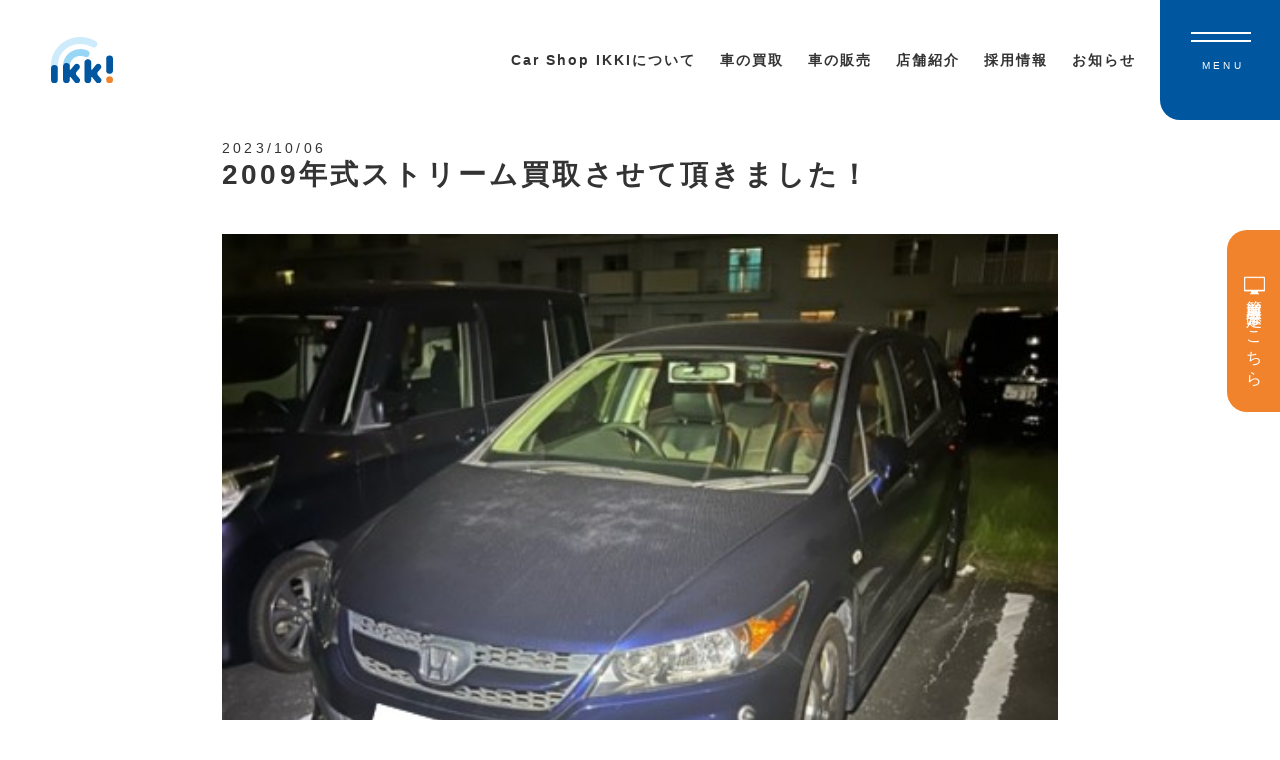

--- FILE ---
content_type: text/html; charset=UTF-8
request_url: https://car-shop-ikki.com/purchas/2009stream-2/
body_size: 8872
content:
<!DOCTYPE html>
<html lang="ja">

<head>
    <meta charset="UTF-8">
    <meta name="viewport" content="width=device-width, initial-scale=1">
    <link rel="profile" href="https://gmpg.org/xfn/11">
    <link href="https://use.fontawesome.com/releases/v5.6.1/css/all.css" rel="stylesheet">
    <script src='//ajax.googleapis.com/ajax/libs/jquery/3.4.1/jquery.min.js' id='jquery-js'></script>
    <title>2009年式ストリーム買取させて頂きました！ | Car Shop IKKI</title>
<meta name='robots' content='max-image-preview:large' />
	<style>img:is([sizes="auto" i], [sizes^="auto," i]) { contain-intrinsic-size: 3000px 1500px }</style>
	<link rel="alternate" type="application/rss+xml" title="Car Shop IKKI &raquo; フィード" href="https://car-shop-ikki.com/feed/" />
<link rel="alternate" type="application/rss+xml" title="Car Shop IKKI &raquo; コメントフィード" href="https://car-shop-ikki.com/comments/feed/" />
<link rel="alternate" type="application/rss+xml" title="Car Shop IKKI &raquo; 2009年式ストリーム買取させて頂きました！ のコメントのフィード" href="https://car-shop-ikki.com/purchas/2009stream-2/feed/" />

<!-- SEO SIMPLE PACK 3.6.2 -->
<meta name="description" content="株式会社IKKI久喜店、店長飯田です！ 今回熊谷市のお客様よりストリーム買取させて頂きました！ この度は数ある買取店の中より当社をお選び頂き、大変感謝しております! ありがとうございます！！ また次回もどうぞ宜しくお願い致します！">
<meta name="keywords" content="カーショップイッキ,イッキ,中古車,さいたま市,大宮,浦和,車,中古車買取,株式会社IKKI,">
<link rel="canonical" href="https://car-shop-ikki.com/purchas/2009stream-2/">
<meta property="og:locale" content="ja_JP">
<meta property="og:type" content="article">
<meta property="og:image" content="https://car-shop-ikki.com/wp-content/uploads/2023/10/Cut2023_1006_2148_04.jpg">
<meta property="og:title" content="2009年式ストリーム買取させて頂きました！ | Car Shop IKKI">
<meta property="og:description" content="株式会社IKKI久喜店、店長飯田です！ 今回熊谷市のお客様よりストリーム買取させて頂きました！ この度は数ある買取店の中より当社をお選び頂き、大変感謝しております! ありがとうございます！！ また次回もどうぞ宜しくお願い致します！">
<meta property="og:url" content="https://car-shop-ikki.com/purchas/2009stream-2/">
<meta property="og:site_name" content="Car Shop IKKI">
<meta name="twitter:card" content="summary_large_image">
<!-- Google Analytics (gtag.js) -->
<script async src="https://www.googletagmanager.com/gtag/js?id=G-KTYDLQ4M7P"></script>
<script>
	window.dataLayer = window.dataLayer || [];
	function gtag(){dataLayer.push(arguments);}
	gtag("js", new Date());
	gtag("config", "G-KTYDLQ4M7P");
</script>
	<!-- / SEO SIMPLE PACK -->

<script>
/* <![CDATA[ */
window._wpemojiSettings = {"baseUrl":"https:\/\/s.w.org\/images\/core\/emoji\/16.0.1\/72x72\/","ext":".png","svgUrl":"https:\/\/s.w.org\/images\/core\/emoji\/16.0.1\/svg\/","svgExt":".svg","source":{"concatemoji":"https:\/\/car-shop-ikki.com\/wp-includes\/js\/wp-emoji-release.min.js?ver=6.8.3"}};
/*! This file is auto-generated */
!function(s,n){var o,i,e;function c(e){try{var t={supportTests:e,timestamp:(new Date).valueOf()};sessionStorage.setItem(o,JSON.stringify(t))}catch(e){}}function p(e,t,n){e.clearRect(0,0,e.canvas.width,e.canvas.height),e.fillText(t,0,0);var t=new Uint32Array(e.getImageData(0,0,e.canvas.width,e.canvas.height).data),a=(e.clearRect(0,0,e.canvas.width,e.canvas.height),e.fillText(n,0,0),new Uint32Array(e.getImageData(0,0,e.canvas.width,e.canvas.height).data));return t.every(function(e,t){return e===a[t]})}function u(e,t){e.clearRect(0,0,e.canvas.width,e.canvas.height),e.fillText(t,0,0);for(var n=e.getImageData(16,16,1,1),a=0;a<n.data.length;a++)if(0!==n.data[a])return!1;return!0}function f(e,t,n,a){switch(t){case"flag":return n(e,"\ud83c\udff3\ufe0f\u200d\u26a7\ufe0f","\ud83c\udff3\ufe0f\u200b\u26a7\ufe0f")?!1:!n(e,"\ud83c\udde8\ud83c\uddf6","\ud83c\udde8\u200b\ud83c\uddf6")&&!n(e,"\ud83c\udff4\udb40\udc67\udb40\udc62\udb40\udc65\udb40\udc6e\udb40\udc67\udb40\udc7f","\ud83c\udff4\u200b\udb40\udc67\u200b\udb40\udc62\u200b\udb40\udc65\u200b\udb40\udc6e\u200b\udb40\udc67\u200b\udb40\udc7f");case"emoji":return!a(e,"\ud83e\udedf")}return!1}function g(e,t,n,a){var r="undefined"!=typeof WorkerGlobalScope&&self instanceof WorkerGlobalScope?new OffscreenCanvas(300,150):s.createElement("canvas"),o=r.getContext("2d",{willReadFrequently:!0}),i=(o.textBaseline="top",o.font="600 32px Arial",{});return e.forEach(function(e){i[e]=t(o,e,n,a)}),i}function t(e){var t=s.createElement("script");t.src=e,t.defer=!0,s.head.appendChild(t)}"undefined"!=typeof Promise&&(o="wpEmojiSettingsSupports",i=["flag","emoji"],n.supports={everything:!0,everythingExceptFlag:!0},e=new Promise(function(e){s.addEventListener("DOMContentLoaded",e,{once:!0})}),new Promise(function(t){var n=function(){try{var e=JSON.parse(sessionStorage.getItem(o));if("object"==typeof e&&"number"==typeof e.timestamp&&(new Date).valueOf()<e.timestamp+604800&&"object"==typeof e.supportTests)return e.supportTests}catch(e){}return null}();if(!n){if("undefined"!=typeof Worker&&"undefined"!=typeof OffscreenCanvas&&"undefined"!=typeof URL&&URL.createObjectURL&&"undefined"!=typeof Blob)try{var e="postMessage("+g.toString()+"("+[JSON.stringify(i),f.toString(),p.toString(),u.toString()].join(",")+"));",a=new Blob([e],{type:"text/javascript"}),r=new Worker(URL.createObjectURL(a),{name:"wpTestEmojiSupports"});return void(r.onmessage=function(e){c(n=e.data),r.terminate(),t(n)})}catch(e){}c(n=g(i,f,p,u))}t(n)}).then(function(e){for(var t in e)n.supports[t]=e[t],n.supports.everything=n.supports.everything&&n.supports[t],"flag"!==t&&(n.supports.everythingExceptFlag=n.supports.everythingExceptFlag&&n.supports[t]);n.supports.everythingExceptFlag=n.supports.everythingExceptFlag&&!n.supports.flag,n.DOMReady=!1,n.readyCallback=function(){n.DOMReady=!0}}).then(function(){return e}).then(function(){var e;n.supports.everything||(n.readyCallback(),(e=n.source||{}).concatemoji?t(e.concatemoji):e.wpemoji&&e.twemoji&&(t(e.twemoji),t(e.wpemoji)))}))}((window,document),window._wpemojiSettings);
/* ]]> */
</script>
<style id='wp-emoji-styles-inline-css'>

	img.wp-smiley, img.emoji {
		display: inline !important;
		border: none !important;
		box-shadow: none !important;
		height: 1em !important;
		width: 1em !important;
		margin: 0 0.07em !important;
		vertical-align: -0.1em !important;
		background: none !important;
		padding: 0 !important;
	}
</style>
<link rel='stylesheet' id='wp-block-library-css' href='https://car-shop-ikki.com/wp-includes/css/dist/block-library/style.min.css?ver=6.8.3' media='all' />
<style id='classic-theme-styles-inline-css'>
/*! This file is auto-generated */
.wp-block-button__link{color:#fff;background-color:#32373c;border-radius:9999px;box-shadow:none;text-decoration:none;padding:calc(.667em + 2px) calc(1.333em + 2px);font-size:1.125em}.wp-block-file__button{background:#32373c;color:#fff;text-decoration:none}
</style>
<style id='global-styles-inline-css'>
:root{--wp--preset--aspect-ratio--square: 1;--wp--preset--aspect-ratio--4-3: 4/3;--wp--preset--aspect-ratio--3-4: 3/4;--wp--preset--aspect-ratio--3-2: 3/2;--wp--preset--aspect-ratio--2-3: 2/3;--wp--preset--aspect-ratio--16-9: 16/9;--wp--preset--aspect-ratio--9-16: 9/16;--wp--preset--color--black: #000000;--wp--preset--color--cyan-bluish-gray: #abb8c3;--wp--preset--color--white: #ffffff;--wp--preset--color--pale-pink: #f78da7;--wp--preset--color--vivid-red: #cf2e2e;--wp--preset--color--luminous-vivid-orange: #ff6900;--wp--preset--color--luminous-vivid-amber: #fcb900;--wp--preset--color--light-green-cyan: #7bdcb5;--wp--preset--color--vivid-green-cyan: #00d084;--wp--preset--color--pale-cyan-blue: #8ed1fc;--wp--preset--color--vivid-cyan-blue: #0693e3;--wp--preset--color--vivid-purple: #9b51e0;--wp--preset--gradient--vivid-cyan-blue-to-vivid-purple: linear-gradient(135deg,rgba(6,147,227,1) 0%,rgb(155,81,224) 100%);--wp--preset--gradient--light-green-cyan-to-vivid-green-cyan: linear-gradient(135deg,rgb(122,220,180) 0%,rgb(0,208,130) 100%);--wp--preset--gradient--luminous-vivid-amber-to-luminous-vivid-orange: linear-gradient(135deg,rgba(252,185,0,1) 0%,rgba(255,105,0,1) 100%);--wp--preset--gradient--luminous-vivid-orange-to-vivid-red: linear-gradient(135deg,rgba(255,105,0,1) 0%,rgb(207,46,46) 100%);--wp--preset--gradient--very-light-gray-to-cyan-bluish-gray: linear-gradient(135deg,rgb(238,238,238) 0%,rgb(169,184,195) 100%);--wp--preset--gradient--cool-to-warm-spectrum: linear-gradient(135deg,rgb(74,234,220) 0%,rgb(151,120,209) 20%,rgb(207,42,186) 40%,rgb(238,44,130) 60%,rgb(251,105,98) 80%,rgb(254,248,76) 100%);--wp--preset--gradient--blush-light-purple: linear-gradient(135deg,rgb(255,206,236) 0%,rgb(152,150,240) 100%);--wp--preset--gradient--blush-bordeaux: linear-gradient(135deg,rgb(254,205,165) 0%,rgb(254,45,45) 50%,rgb(107,0,62) 100%);--wp--preset--gradient--luminous-dusk: linear-gradient(135deg,rgb(255,203,112) 0%,rgb(199,81,192) 50%,rgb(65,88,208) 100%);--wp--preset--gradient--pale-ocean: linear-gradient(135deg,rgb(255,245,203) 0%,rgb(182,227,212) 50%,rgb(51,167,181) 100%);--wp--preset--gradient--electric-grass: linear-gradient(135deg,rgb(202,248,128) 0%,rgb(113,206,126) 100%);--wp--preset--gradient--midnight: linear-gradient(135deg,rgb(2,3,129) 0%,rgb(40,116,252) 100%);--wp--preset--font-size--small: 13px;--wp--preset--font-size--medium: 20px;--wp--preset--font-size--large: 36px;--wp--preset--font-size--x-large: 42px;--wp--preset--spacing--20: 0.44rem;--wp--preset--spacing--30: 0.67rem;--wp--preset--spacing--40: 1rem;--wp--preset--spacing--50: 1.5rem;--wp--preset--spacing--60: 2.25rem;--wp--preset--spacing--70: 3.38rem;--wp--preset--spacing--80: 5.06rem;--wp--preset--shadow--natural: 6px 6px 9px rgba(0, 0, 0, 0.2);--wp--preset--shadow--deep: 12px 12px 50px rgba(0, 0, 0, 0.4);--wp--preset--shadow--sharp: 6px 6px 0px rgba(0, 0, 0, 0.2);--wp--preset--shadow--outlined: 6px 6px 0px -3px rgba(255, 255, 255, 1), 6px 6px rgba(0, 0, 0, 1);--wp--preset--shadow--crisp: 6px 6px 0px rgba(0, 0, 0, 1);}:where(.is-layout-flex){gap: 0.5em;}:where(.is-layout-grid){gap: 0.5em;}body .is-layout-flex{display: flex;}.is-layout-flex{flex-wrap: wrap;align-items: center;}.is-layout-flex > :is(*, div){margin: 0;}body .is-layout-grid{display: grid;}.is-layout-grid > :is(*, div){margin: 0;}:where(.wp-block-columns.is-layout-flex){gap: 2em;}:where(.wp-block-columns.is-layout-grid){gap: 2em;}:where(.wp-block-post-template.is-layout-flex){gap: 1.25em;}:where(.wp-block-post-template.is-layout-grid){gap: 1.25em;}.has-black-color{color: var(--wp--preset--color--black) !important;}.has-cyan-bluish-gray-color{color: var(--wp--preset--color--cyan-bluish-gray) !important;}.has-white-color{color: var(--wp--preset--color--white) !important;}.has-pale-pink-color{color: var(--wp--preset--color--pale-pink) !important;}.has-vivid-red-color{color: var(--wp--preset--color--vivid-red) !important;}.has-luminous-vivid-orange-color{color: var(--wp--preset--color--luminous-vivid-orange) !important;}.has-luminous-vivid-amber-color{color: var(--wp--preset--color--luminous-vivid-amber) !important;}.has-light-green-cyan-color{color: var(--wp--preset--color--light-green-cyan) !important;}.has-vivid-green-cyan-color{color: var(--wp--preset--color--vivid-green-cyan) !important;}.has-pale-cyan-blue-color{color: var(--wp--preset--color--pale-cyan-blue) !important;}.has-vivid-cyan-blue-color{color: var(--wp--preset--color--vivid-cyan-blue) !important;}.has-vivid-purple-color{color: var(--wp--preset--color--vivid-purple) !important;}.has-black-background-color{background-color: var(--wp--preset--color--black) !important;}.has-cyan-bluish-gray-background-color{background-color: var(--wp--preset--color--cyan-bluish-gray) !important;}.has-white-background-color{background-color: var(--wp--preset--color--white) !important;}.has-pale-pink-background-color{background-color: var(--wp--preset--color--pale-pink) !important;}.has-vivid-red-background-color{background-color: var(--wp--preset--color--vivid-red) !important;}.has-luminous-vivid-orange-background-color{background-color: var(--wp--preset--color--luminous-vivid-orange) !important;}.has-luminous-vivid-amber-background-color{background-color: var(--wp--preset--color--luminous-vivid-amber) !important;}.has-light-green-cyan-background-color{background-color: var(--wp--preset--color--light-green-cyan) !important;}.has-vivid-green-cyan-background-color{background-color: var(--wp--preset--color--vivid-green-cyan) !important;}.has-pale-cyan-blue-background-color{background-color: var(--wp--preset--color--pale-cyan-blue) !important;}.has-vivid-cyan-blue-background-color{background-color: var(--wp--preset--color--vivid-cyan-blue) !important;}.has-vivid-purple-background-color{background-color: var(--wp--preset--color--vivid-purple) !important;}.has-black-border-color{border-color: var(--wp--preset--color--black) !important;}.has-cyan-bluish-gray-border-color{border-color: var(--wp--preset--color--cyan-bluish-gray) !important;}.has-white-border-color{border-color: var(--wp--preset--color--white) !important;}.has-pale-pink-border-color{border-color: var(--wp--preset--color--pale-pink) !important;}.has-vivid-red-border-color{border-color: var(--wp--preset--color--vivid-red) !important;}.has-luminous-vivid-orange-border-color{border-color: var(--wp--preset--color--luminous-vivid-orange) !important;}.has-luminous-vivid-amber-border-color{border-color: var(--wp--preset--color--luminous-vivid-amber) !important;}.has-light-green-cyan-border-color{border-color: var(--wp--preset--color--light-green-cyan) !important;}.has-vivid-green-cyan-border-color{border-color: var(--wp--preset--color--vivid-green-cyan) !important;}.has-pale-cyan-blue-border-color{border-color: var(--wp--preset--color--pale-cyan-blue) !important;}.has-vivid-cyan-blue-border-color{border-color: var(--wp--preset--color--vivid-cyan-blue) !important;}.has-vivid-purple-border-color{border-color: var(--wp--preset--color--vivid-purple) !important;}.has-vivid-cyan-blue-to-vivid-purple-gradient-background{background: var(--wp--preset--gradient--vivid-cyan-blue-to-vivid-purple) !important;}.has-light-green-cyan-to-vivid-green-cyan-gradient-background{background: var(--wp--preset--gradient--light-green-cyan-to-vivid-green-cyan) !important;}.has-luminous-vivid-amber-to-luminous-vivid-orange-gradient-background{background: var(--wp--preset--gradient--luminous-vivid-amber-to-luminous-vivid-orange) !important;}.has-luminous-vivid-orange-to-vivid-red-gradient-background{background: var(--wp--preset--gradient--luminous-vivid-orange-to-vivid-red) !important;}.has-very-light-gray-to-cyan-bluish-gray-gradient-background{background: var(--wp--preset--gradient--very-light-gray-to-cyan-bluish-gray) !important;}.has-cool-to-warm-spectrum-gradient-background{background: var(--wp--preset--gradient--cool-to-warm-spectrum) !important;}.has-blush-light-purple-gradient-background{background: var(--wp--preset--gradient--blush-light-purple) !important;}.has-blush-bordeaux-gradient-background{background: var(--wp--preset--gradient--blush-bordeaux) !important;}.has-luminous-dusk-gradient-background{background: var(--wp--preset--gradient--luminous-dusk) !important;}.has-pale-ocean-gradient-background{background: var(--wp--preset--gradient--pale-ocean) !important;}.has-electric-grass-gradient-background{background: var(--wp--preset--gradient--electric-grass) !important;}.has-midnight-gradient-background{background: var(--wp--preset--gradient--midnight) !important;}.has-small-font-size{font-size: var(--wp--preset--font-size--small) !important;}.has-medium-font-size{font-size: var(--wp--preset--font-size--medium) !important;}.has-large-font-size{font-size: var(--wp--preset--font-size--large) !important;}.has-x-large-font-size{font-size: var(--wp--preset--font-size--x-large) !important;}
:where(.wp-block-post-template.is-layout-flex){gap: 1.25em;}:where(.wp-block-post-template.is-layout-grid){gap: 1.25em;}
:where(.wp-block-columns.is-layout-flex){gap: 2em;}:where(.wp-block-columns.is-layout-grid){gap: 2em;}
:root :where(.wp-block-pullquote){font-size: 1.5em;line-height: 1.6;}
</style>
<link rel='stylesheet' id='parent-style-css' href='https://car-shop-ikki.com/wp-content/themes/ikki/style.css?ver=6.8.3' media='all' />
<link rel='stylesheet' id='scroll-css' href='https://car-shop-ikki.com/wp-content/themes/ikki-child/css/scroll.css?ver=1.0.3' media='all' />
<link rel='stylesheet' id='style-css' href='https://car-shop-ikki.com/wp-content/themes/ikki-child/css/style.css?ver=1.0.3' media='all' />
<link rel='stylesheet' id='top-css' href='https://car-shop-ikki.com/wp-content/themes/ikki-child/css/top.css?ver=1.0.3' media='all' />
<link rel='stylesheet' id='header-css' href='https://car-shop-ikki.com/wp-content/themes/ikki-child/css/header.css?ver=1.0.3' media='all' />
<link rel='stylesheet' id='footer-css' href='https://car-shop-ikki.com/wp-content/themes/ikki-child/css/footer.css?ver=1.0.3' media='all' />
<link rel='stylesheet' id='page-css' href='https://car-shop-ikki.com/wp-content/themes/ikki-child/css/page.css?ver=1.0.3' media='all' />
<link rel='stylesheet' id='fade-in.css-css' href='https://car-shop-ikki.com/wp-content/themes/ikki-child/css/fade-in.css?ver=1.0.3' media='all' />
<link rel="EditURI" type="application/rsd+xml" title="RSD" href="https://car-shop-ikki.com/xmlrpc.php?rsd" />
<meta name="generator" content="WordPress 6.8.3" />
<link rel='shortlink' href='https://car-shop-ikki.com/?p=16888' />


<!-- This site is optimized with the Schema plugin v1.7.9.6 - https://schema.press -->
<script type="application/ld+json">[{"@context":"http:\/\/schema.org\/","@type":"WPHeader","url":"https:\/\/car-shop-ikki.com","headline":"2009年式ストリーム買取させて頂きました！","description":"地域に根ざした安心、 誠実な、さいた..."},{"@context":"http:\/\/schema.org\/","@type":"WPFooter","url":"https:\/\/car-shop-ikki.com","headline":"2009年式ストリーム買取させて頂きました！","description":"地域に根ざした安心、 誠実な、さいた...","copyrightYear":"2023"}]</script>

<style>.recentcomments a{display:inline !important;padding:0 !important;margin:0 !important;}</style>

<!-- This site is optimized with the Schema plugin v1.7.9.6 - https://schema.press -->
<script type="application/ld+json">{
    "@context": "http://schema.org",
    "@type": "BreadcrumbList",
    "itemListElement": [
        {
            "@type": "ListItem",
            "position": 1,
            "item": {
                "@id": "https://car-shop-ikki.com",
                "name": "Home"
            }
        },
        {
            "@type": "ListItem",
            "position": 2,
            "item": {
                "@id": "https://car-shop-ikki.com/purchas/",
                "name": "\u8cb7\u53d6\u5b9f\u7e3e"
            }
        },
        {
            "@type": "ListItem",
            "position": 3,
            "item": {
                "@id": "https://car-shop-ikki.com/purchas/2009stream-2/",
                "name": "2009\u5e74\u5f0f\u30b9\u30c8\u30ea\u30fc\u30e0\u8cb7\u53d6\u3055\u305b\u3066\u9802\u304d\u307e\u3057\u305f\uff01",
                "image": "https://car-shop-ikki.com/wp-content/uploads/2023/10/Cut2023_1006_2148_04.jpg"
            }
        }
    ]
}</script>

<link rel="icon" href="https://car-shop-ikki.com/wp-content/uploads/2022/07/cropped-cropped-favicon-32x32.png" sizes="32x32" />
<link rel="icon" href="https://car-shop-ikki.com/wp-content/uploads/2022/07/cropped-cropped-favicon-192x192.png" sizes="192x192" />
<link rel="apple-touch-icon" href="https://car-shop-ikki.com/wp-content/uploads/2022/07/cropped-cropped-favicon-180x180.png" />
<meta name="msapplication-TileImage" content="https://car-shop-ikki.com/wp-content/uploads/2022/07/cropped-cropped-favicon-270x270.png" />
		<style id="wp-custom-css">
			.postList {
margin-bottom:4%;
}

@media(max-width:1060px){
.global-btn {
display:none;
}
}		</style>
		</head>

<body data-rsssl=1 id="body">
    <header class="header">
        <div class="header__inner header__flex">
            <a class="header__logo" href="/">
                <h1 class="header__title">
                    <img src="/wp-content/uploads/common/logo.svg" alt="Car Shop IKKI">
                </h1>
            </a>
            <div class="header__wrap">
                <nav class="header__nav">
                    <ul class="menu">
                        <li class="menu__single"><a class="menu__target" href="/about">Car Shop IKKIについて</a></li>
                        <li class="menu__single">
                            <a href="/purchase" class="init-bottom">車の買取</a>
                            <ul class="menu__second-level">
                                <li><a id="menu-purchase" href="/purchase-record">買取実績</a></li>
                            </ul>
                        </li>
                        <li class="menu__single">
                            <a href="/sale" class="init-bottom">車の販売</a>
                            <ul class="menu__second-level">
                                <li><a id="menu-sale" href="/cars-sale">販売中の車</a></li>
                            </ul>
                        </li>
                        <li class="menu__single"><a class="menu__target" href="/shop">店舗紹介</a>
                            <ul class="menu__second-level">
                                <li><a id="menu-sale" href="/shop/omiya">大宮店</a></li>
                                <li><a id="menu-sale" href="/shop/urawa">浦和店</a></li>
                                <!--<li><a id="menu-sale" href="/shop/koshigaya/">越谷店</a></li>-->
                                <!--<li><a id="menu-sale" href="/shop/kuki/">久喜店</a></li>-->
                                <!--<li><a id="menu-sale" href="/shop/main/">本社オフィス</a></li>-->
                            </ul>
                        </li>
                        <li class="menu__single"><a class="menu__target" target="_blank" href="https://recruit-car-shop-ikki.com/">採用情報</a></li>
                        <li class="menu__single"><a class="menu__target" href="/news">お知らせ</a></li>
                    </ul>
                </nav>
            </div>
            <div class="header__btn">
                <div class="flex">
                    <div class="header__shop-tell">
                        <span class="header__time">大宮店</span>
                        <span class="header__tell">048-621-1525</span>
                    </div>
                    <div class="header__shop-tell">
                        <span class="header__time">浦和店</span>
                        <span class="header__tell">048-815-6801</span>
                    </div>
                    <div class="header__shop-tell">
                        <span class="header__time">越谷店</span>
                        <span class="header__tell">048-973-0500</span>
                    </div>
                </div>
                <p>受付時間 10:00-19:00</p>
            </div>
            <div class="header__hamburger"><span></span><span></span>
                <p>MENU</p>
            </div>
        </div>
        <nav class="spMenu">
            <div class="spMenu__container">
                <a href="/" class="spMenu__logo"> <img src="/wp-content/uploads/common/logo.svg" alt="logo">
                </a>
                <div class="spMenu__content">
                    <div class="spMenu__col">
                        <div class="spMenu__box">
                            <ul class="spMenu__menu">
                                <li class="menu"><a class="menu__target" href="/">ホーム</a></li>
                                <li class="menu"><a class="menu__target" href="/about">Car Shop IKKIについて</a></li>
                                <li class="menu"><a class="menu__target" href="/purchase">車の買取</a></li>
                                <li class="menu"><a class="menu__target" href="/purchase-record">買取実績</a></li>
                                <li class="menu"><a class="menu__target" href="/sale">車の販売</a></li>
                                <li class="menu"><a class="menu__target" href="/cars-sale">販売中の車</a></li>
                                <li class="menu u-hidden-pc"><a class="menu__target" href="/shop">店舗紹介</a></li>
                                <li class="menu u-hidden-pc"><a class="menu__target" href="/news">お知らせ</a></li>
                                <li class="menu u-hidden-pc"><a class="menu__target" href="/contact-form">簡単買取査定</a></li>
                            </ul>
                            <ul class="spMenu__menu u-hidden-sp">
                                <li class="menu u-hidden-pc"><a class="menu__target" href="/about">Car Shop IKKIについて</a></li>
                                <li class="menu u-hidden-pc"><a class="menu__target" href="/purchase">車の買取</a></li>
                                <li class="menu u-hidden-pc"><a class="menu__target" href="/purchase-record">買取実績</a></li>
                                <li class="menu u-hidden-pc"><a class="menu__target" href="/sale">車の販売</a></li>
                                <li class="menu u-hidden-pc"><a class="menu__target" href="/cars-sale">販売中の車</a></li>
                                <li class="menu"><a class="menu__target" target="_blank" href="https://recruit-car-shop-ikki.com/">採用情報</a></li>
                                <li class="menu"><a class="menu__target" href="/shop">店舗紹介</a></li>
                                <li class="menu"><a class="menu__target" href="/news">お知らせ</a></li>
                                <li class="menu"><a class="menu__target" href="/contact-form">簡単買取査定</a></li>
                            </ul>
                            <span class="spMenu__menu__border u-hidden-sp"><img src="/wp-content/uploads/common/border.png" alt="border"></span>
                        </div>

                        <div class="sp-btn-wrap">
                            <!-- <p class="sp-btn-wrap__text u-hidden-pc">営業時間 10:00-19:00</p> -->
                            <div class="sp-btn-wrap__col">
                                <!-- <a class="purchaseBox__btn" id="sp-btn" href="tel:048-621-1525">
                                <span class="purchaseBox__shop">大宮店</span>
                            </a>
                            <a class="purchaseBox__btn" id="sp-btn" href="tel:048-815-6801">
                                <span class="purchaseBox__shop">浦和店</span>
                            </a>
                            <a class="purchaseBox__btn" id="sp-btn" href="tel:048-739-5135">
                                <span class="purchaseBox__shop">春日部店</span>
                            </a> -->

                                <a href="tel:048-621-1525" class="sp-btn-wrap-btn">
                                    <p>大宮店</p>
                                    <span>048-621-1525</span>
                                </a>
                                <a href="tel:048-815-6801" class="sp-btn-wrap-btn">
                                    <p>浦和店</p>
                                    <span>048-815-6801</span>
                                </a>
								<!-- 
                                <a href="tel:048-973-0500" class="sp-btn-wrap-btn">
                                    <p>越谷店</p>
                                    <span>048-973-0500</span>
                                </a>
                                -->
                                <!-- 
                                <a href="tel:0480-29-1815" class="sp-btn-wrap-btn">
                                    <p>久喜店</p>
                                    <span>0480-29-1815</span>
                                </a>
                                -->
                                <!-- 
                                <a href="tel:048-661-8480" class="sp-btn-wrap-btn">
                                    <p>本社オフィス</p>
                                    <span>048-661-8480</span>
                                </a>
                                -->
                            </div>
                        </div>
                    </div>
                </div>
                <!-- <div class="spMenu__sns">
                <a class="footer__sns-logo" href=""> <img src="/wp-content/uploads/common/twitter.png" alt="twitter"></a>
                <a class="footer__sns-logo" href=""> <img src="/wp-content/uploads/common/facebook.png" alt="facebook"></a>
                <a class="footer__sns-logo" href="/"> <img src="/wp-content/uploads/common/Instagram.png" alt="instagram"></a>
                <a class="footer__sns-logo" href="/"> <img src="/wp-content/uploads/common/yt_icon_rgb.png" alt="youtube"></a>
            </div> -->
                <div class="spMenu__info">
                    <p>営業時間 10:00-19:00</p>
                    <small>Copyright © Car Shop IKKI. All Rights Reserved</small>
                </div>
            </div>
        </nav>
        <!-- <a class="header__tell-sp js--sp-fade" target="_blank" href="tel:048-621-1525"> <img src="/wp-content/uploads/common/tell-blue.svg" alt="cart">
        </a> -->
    </header>
    <a class="global-btn" href="/contact-form">
        <span class="global-btn__cover">
            <span class="global-btn__icon"></span>簡単買取査定はこちら
        </span>
    </a><style>
  .g-contact {
    margin-top: 0;
  }
</style>




<div class="single js-trigger fade-type-scale" data-animate="fadeIn">
  <div class="inner">
            <time class="single__date">2023/10/06</time>
        <h1 class="single__title">2009年式ストリーム買取させて頂きました！</h1>
        <figure class="single__thumbnail"> <img width="461" height="368" src="https://car-shop-ikki.com/wp-content/uploads/2023/10/Cut2023_1006_2148_04.jpg" class="attachment-thumbnail array( 50, 50 ) size-thumbnail array( 50, 50 ) wp-post-image" alt="" decoding="async" fetchpriority="high" /></figure>
        <p><p>株式会社IKKI久喜店、店長飯田です！<br />
今回熊谷市のお客様よりストリーム買取させて頂きました！<br />
この度は数ある買取店の中より当社をお選び頂き、大変感謝しております!<br />
ありがとうございます！！<br />
また次回もどうぞ宜しくお願い致します！</p>
</p>
        <div class="indexSns">
      <a href="https://twitter.com/share" class="twitter-share-button snsBtn" data-via="">Tweet</a>
      <!--       <div id="fb-root"></div>
    </div> -->
    </div>
    <div class="fb-share-button" onclick="javascript:window.open(this.href, '', 'menubar=no,toolbar=no,resizable=yes,scrollbars=yes,height=300,width=600');return false;" data-layout="button" data-size="small"><a target="_blank" href="https://www.facebook.com/sharer/sharer.php?u=http%3A%2F%2Ffeeling052.xsrv.jp%2F&amp;src=sdkpreparse" class="fb-xfbml-parse-ignore">シェア</a></div>
    <div id="fb-root"></div>
    <script>
      (function(d, s, id) {
        var js, fjs = d.getElementsByTagName(s)[0];
        if (d.getElementById(id)) return;
        js = d.createElement(s);
        js.id = id;
        js.src = "//connect.facebook.net/ja_JP/sdk.js#xfbml=1&version=v2.4";
        fjs.parentNode.insertBefore(js, fjs);
      }(document, 'script', 'facebook-jssdk'));
    </script>
    <script async defer crossorigin="anonymous" src="https://connect.facebook.net/ja_JP/sdk.js#xfbml=1&version=v9.0" nonce="Ire1weV8"></script>
  </div>
</div>

<!-- <div class="pageSns">
  <ul class="pageSns__list">
    <li class="snsBtn" id="twitter"　data-via="WebNotes1">Twitter</li>
    <li class="snsBtn" id="facebook">Facebook</li>
  </ul>
</div> -->

<script>
  ! function(d, s, id) {
    var js, fjs = d.getElementsByTagName(s)[0],
      p = /^http:/.test(d.location) ? 'http' : 'https';
    if (!d.getElementById(id)) {
      js = d.createElement(s);
      js.id = id;
      js.src = p + '://platform.twitter.com/widgets.js';
      fjs.parentNode.insertBefore(js, fjs);
    }
  }(document, 'script', 'twitter-wjs');
</script>
<script async defer crossorigin="anonymous" src="https://connect.facebook.net/ja_JP/sdk.js#xfbml=1&version=v8.0" nonce="Dy4iKCCf"></script>


<div class="contact">
    <div class="contact__filter">
        <h2 class="contact__title c-title">簡単査定フォームはこちら</h2>
        <p class="contact__text c-text">Car Shop IKKIの査定はwebで完結。<br>
            ご自宅にいてもいつでも査定金額が分かります！</p>
        <div class="btnWrap center">
            <a class="contact__btn c-btn" href="/contact-form">査定スタート</a>
        </div>
    </div>
</div>
<footer class="footer">
    <div class="inner">
        <a class="footer__logo" href="/">
            <img src="/wp-content/uploads/common/logo.svg" alt="Car Shop IKKI">
        </a>
        <!-- <a class="footer__map" href="https://goo.gl/maps/3ZrhxQ1YpBYa3k169" target="_blank" rel="noopener noreferrer">Google Mapはこちら</a> -->
        <ul class="footer__menu">
            <li class="menu"><a class="menu__target" href="/terms">利用規約</a></li>
            <li class="menu"><a class="menu__target" href="/privacy-policy">プライバシーポリシー</a></li>
        </ul>
        <small class="footer__copyright">Copyright © Car Shop IKKI. All Rights Reserved.</small>
    </div>
</footer>
<div class="cta js--sp-fade">
    <a class="cta__target" target="_blank" href="https://recruit-car-shop-ikki.com/">求人サイトへ</a>
    <a class="cta__target" href="/contact-form/">簡単買取査定へ</a>
</div>
<div class="recruit-cta">
    <a target="_blank" href="https://recruit-car-shop-ikki.com/">
        <img src="/wp-content/uploads/common/recruit_banner.png" alt="01">
    </a>
</div>

<script src='/wp-content/themes/ikki-child/main.js?ver=1.0.2' id='main-js'></script>
<script src='https://car-shop-ikki.com/wp-content/themes/ikki-child/js/fade-in.js?ver=1.0.2' id='fade-in-js'></script>
<script src='https://car-shop-ikki.com/wp-content/themes/ikki-child/jquery.bxslider.js?ver=1.0.2' id='jquery.bxslider-js'></script>
<script src='https://car-shop-ikki.com/wp-content/themes/ikki-child/slider.js?ver=1.0.2' id='slider-js'></script>
<script src='https://car-shop-ikki.com/wp-includes/js/wp-embed.min.js?ver=5.7' id='wp-embed-js'></script>
</body>

</html>
<script type="speculationrules">
{"prefetch":[{"source":"document","where":{"and":[{"href_matches":"\/*"},{"not":{"href_matches":["\/wp-*.php","\/wp-admin\/*","\/wp-content\/uploads\/*","\/wp-content\/*","\/wp-content\/plugins\/*","\/wp-content\/themes\/ikki-child\/*","\/wp-content\/themes\/ikki\/*","\/*\\?(.+)"]}},{"not":{"selector_matches":"a[rel~=\"nofollow\"]"}},{"not":{"selector_matches":".no-prefetch, .no-prefetch a"}}]},"eagerness":"conservative"}]}
</script>
